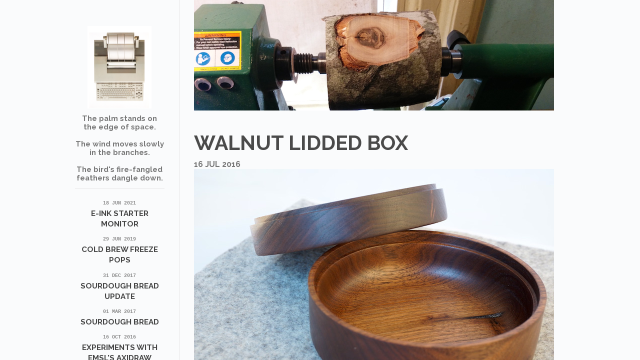

--- FILE ---
content_type: text/html
request_url: https://hi-hi-hi.com/projects/wood/2016/07/16/walnut-lidded-box.html
body_size: 3268
content:
<!DOCTYPE html>
<html>
  <head>
      <meta charset="utf-8">
      <meta http-equiv="X-UA-Compatible" content="IE=edge,chrome=1">
      <title>hi-hi-hi | Walnut lidded box</title>
      <meta name="viewport" content="width=device-width">

      <!-- syntax highlighting CSS -->
      <link rel="stylesheet" href="/css/syntax.css">

      <!-- Custom CSS -->
      <link rel="stylesheet" href="/css/main.css">

      <!-- Responsive CSS -->
      <link rel="stylesheet" href="/css/responsive.css">

      <!-- Google Fonts -->
      <link href='https://fonts.googleapis.com/css?family=Source+Sans+Pro:300,400,700' rel='stylesheet' type='text/css'>
      <link href='https://fonts.googleapis.com/css?family=Raleway:300,400,700' rel='stylesheet' type='text/css'>
  </head>
  <body>
    <div class="site">
      <div class="sidebar" id="sidebar">
        <div class="header">
          <h1 class="title"><a href="/"><img id="logo" src="/images/logo.png"></a></h1>
          <span class="tagline">The palm stands on the edge of space.</br></br>
The wind moves slowly in the branches.</br></br>
The bird's fire-fangled feathers dangle down.</span>
        </div>
        <div class="posts">
          <ul class="posts-list">
            
              <li class="post-link">
                <a class="post-title" href="/food/projects/2021/06/18/jar.html">
                  <span class="post-date">18 Jun 2021</span>
                  E-Ink Starter Monitor
                </a>
              </li>
            
              <li class="post-link">
                <a class="post-title" href="/food/2019/06/29/coffee-freeze-pop.html">
                  <span class="post-date">29 Jun 2019</span>
                  Cold Brew Freeze Pops
                </a>
              </li>
            
              <li class="post-link">
                <a class="post-title" href="/food/2017/12/31/bread-lessons.html">
                  <span class="post-date">31 Dec 2017</span>
                  Sourdough Bread update
                </a>
              </li>
            
              <li class="post-link">
                <a class="post-title" href="/food/2017/03/01/bread.html">
                  <span class="post-date">01 Mar 2017</span>
                  Sourdough Bread
                </a>
              </li>
            
              <li class="post-link">
                <a class="post-title" href="/projects/code/2016/10/16/axidraw-experiments.html">
                  <span class="post-date">16 Oct 2016</span>
                  Experiments with EMSL's AxiDraw
                </a>
              </li>
            
              <li class="post-link">
                <a class="post-title" href="/projects/code/2016/10/15/timelapse-tweeter.html">
                  <span class="post-date">15 Oct 2016</span>
                  Timelapse-tweeter, a RasPi twitter accessory
                </a>
              </li>
            
              <li class="post-link">
                <a class="post-title" href="/projects/wood/2016/07/16/walnut-lidded-box.html">
                  <span class="post-date">16 Jul 2016</span>
                  Walnut lidded box
                </a>
              </li>
            
              <li class="post-link">
                <a class="post-title" href="/projects/2016/07/16/tyvek-chair-socks.html">
                  <span class="post-date">16 Jul 2016</span>
                  Tyvek + Felt Chair Socks
                </a>
              </li>
            
              <li class="post-link">
                <a class="post-title" href="/projects/2016/03/07/life-updates.html">
                  <span class="post-date">07 Mar 2016</span>
                  Life updates - still here
                </a>
              </li>
            
              <li class="post-link">
                <a class="post-title" href="/projects/wood/2015/12/06/beech-box-ending.html">
                  <span class="post-date">06 Dec 2015</span>
                  Beech wood box with lid, finished
                </a>
              </li>
            
              <li class="post-link">
                <a class="post-title" href="/projects/2015/10/26/weft-update.html">
                  <span class="post-date">26 Oct 2015</span>
                  WEFT v1 boards arrived, working
                </a>
              </li>
            
              <li class="post-link">
                <a class="post-title" href="/projects/2015/10/08/weft-update.html">
                  <span class="post-date">08 Oct 2015</span>
                  New project releasing soon - WEFT
                </a>
              </li>
            
              <li class="post-link">
                <a class="post-title" href="/food/2015/10/04/homemade-pizza.html">
                  <span class="post-date">04 Oct 2015</span>
                  oven pizza
                </a>
              </li>
            
              <li class="post-link">
                <a class="post-title" href="/projects/wood/2015/10/03/type-case-low-table-part-one.html">
                  <span class="post-date">03 Oct 2015</span>
                  Type case low table, part one
                </a>
              </li>
            
              <li class="post-link">
                <a class="post-title" href="/posts/2015/09/28/the-fire-nearby.html">
                  <span class="post-date">28 Sep 2015</span>
                  the fire nearby
                </a>
              </li>
            
              <li class="post-link">
                <a class="post-title" href="/projects/wood/2015/09/26/beech-box-beginning.html">
                  <span class="post-date">26 Sep 2015</span>
                  Beech wood box with lid, part one
                </a>
              </li>
            
              <li class="post-link">
                <a class="post-title" href="/projects/2015/09/25/sousvide.html">
                  <span class="post-date">25 Sep 2015</span>
                  Super-casual sous vide setup
                </a>
              </li>
            
              <li class="post-link">
                <a class="post-title" href="/ducks/2014/10/08/ducks.html">
                  <span class="post-date">08 Oct 2014</span>
                  Ducks.
                </a>
              </li>
            
              <li class="post-link">
                <a class="post-title" href="/ducks/2011/11/15/ducks.html">
                  <span class="post-date">15 Nov 2011</span>
                  Ducks.
                </a>
              </li>
            
              <li class="post-link">
                <a class="post-title" href="/ducks/2011/06/20/ducks.html">
                  <span class="post-date">20 Jun 2011</span>
                  Ducks.
                </a>
              </li>
            
              <li class="post-link">
                <a class="post-title" href="/ducks/2011/05/01/ducks.html">
                  <span class="post-date">01 May 2011</span>
                  Ducks.
                </a>
              </li>
            
              <li class="post-link">
                <a class="post-title" href="/ducks/2010/12/30/ducks.html">
                  <span class="post-date">30 Dec 2010</span>
                  Ducks.
                </a>
              </li>
            
              <li class="post-link">
                <a class="post-title" href="/ducks/2010/10/29/ducks.html">
                  <span class="post-date">29 Oct 2010</span>
                  Ducks.
                </a>
              </li>
            
              <li class="post-link">
                <a class="post-title" href="/ducks/2010/10/28/ducks.html">
                  <span class="post-date">28 Oct 2010</span>
                  Ducks.
                </a>
              </li>
            
              <li class="post-link">
                <a class="post-title" href="/ducks/2010/08/10/ducks.html">
                  <span class="post-date">10 Aug 2010</span>
                  Ducks.
                </a>
              </li>
            
              <li class="post-link">
                <a class="post-title" href="/ducks/2010/07/13/ducks.html">
                  <span class="post-date">13 Jul 2010</span>
                  Ducks.
                </a>
              </li>
            
              <li class="post-link">
                <a class="post-title" href="/ducks/2010/05/21/ducks.html">
                  <span class="post-date">21 May 2010</span>
                  Ducks.
                </a>
              </li>
            
              <li class="post-link">
                <a class="post-title" href="/ducks/2010/05/19/ducks.html">
                  <span class="post-date">19 May 2010</span>
                  Ducks.
                </a>
              </li>
            
              <li class="post-link">
                <a class="post-title" href="/ducks/2010/04/11/ducks.html">
                  <span class="post-date">11 Apr 2010</span>
                  Ducks.
                </a>
              </li>
            
              <li class="post-link">
                <a class="post-title" href="/ducks/2010/03/11/ducks.html">
                  <span class="post-date">11 Mar 2010</span>
                  Ducks.
                </a>
              </li>
            
              <li class="post-link">
                <a class="post-title" href="/ducks/2010/03/09/ducks.html">
                  <span class="post-date">09 Mar 2010</span>
                  Ducks.
                </a>
              </li>
            
              <li class="post-link">
                <a class="post-title" href="/ducks/2010/02/12/ducks.html">
                  <span class="post-date">12 Feb 2010</span>
                  Ducks.
                </a>
              </li>
            
              <li class="post-link">
                <a class="post-title" href="/ducks/2010/01/25/ducks.html">
                  <span class="post-date">25 Jan 2010</span>
                  Ducks.
                </a>
              </li>
            
              <li class="post-link">
                <a class="post-title" href="/ducks/2009/12/29/ducks.html">
                  <span class="post-date">29 Dec 2009</span>
                  Ducks.
                </a>
              </li>
            
              <li class="post-link">
                <a class="post-title" href="/ducks/2009/12/17/ducks.html">
                  <span class="post-date">17 Dec 2009</span>
                  Ducks.
                </a>
              </li>
            
              <li class="post-link">
                <a class="post-title" href="/ducks/2009/11/29/ducks.html">
                  <span class="post-date">29 Nov 2009</span>
                  Ducks.
                </a>
              </li>
            
              <li class="post-link">
                <a class="post-title" href="/ducks/2009/11/24/ducks.html">
                  <span class="post-date">24 Nov 2009</span>
                  Ducks.
                </a>
              </li>
            
              <li class="post-link">
                <a class="post-title" href="/ducks/2009/11/23/ducks.html">
                  <span class="post-date">23 Nov 2009</span>
                  Ducks.
                </a>
              </li>
            
              <li class="post-link">
                <a class="post-title" href="/ducks/2009/11/22/ducks.html">
                  <span class="post-date">22 Nov 2009</span>
                  Ducks.
                </a>
              </li>
            
              <li class="post-link">
                <a class="post-title" href="/ducks/2009/11/21/ducks.html">
                  <span class="post-date">21 Nov 2009</span>
                  Ducks.
                </a>
              </li>
            
              <li class="post-link">
                <a class="post-title" href="/ducks/2009/11/21/ducks.html">
                  <span class="post-date">21 Nov 2009</span>
                  Ducks.
                </a>
              </li>
            
          </ul>
        </div>
        <div class="footer">
          <span id="footer-links">
            <a href="https://aka.farm/about/" class="footer-link">About</a> <span class="separator">&bull;</span>
            <a href="https://twitter.com/noahfeehan" class="footer-link">Twitter</a> <span class="separator">&bull;</span>
            <a href="https://github.com/AKAMEDIASYSTEM" class="footer-link">GitHub</a>
            <a href="https://hackaday.io/AKA" class="footer-link">Hackaday</a>
            <a href="https://aka.farm" class="footer-link">Pofo</a>
          </span>
        </div>
      </div>

        <div class="content" id="home">
  <div id="sidebar-button">
    <img src="/images/sidebar-button.png">
  </div>
  <div id="post-info">
    <div id="cover-photo-container">
      <img id="cover-photo" src="/images/wood_cover.jpg">
    </div>
    <div id="info-container">
      <h1 id="title">Walnut lidded box</h1>
      <span id="date">16 Jul 2016</span>
    </div>
  </div>

  <div class="post">
    <p><img src="/images/walnut-liddedDetail-july16-1.jpg" alt="Finished walnut box" /></p>

<h2 id="lidded-box-walnut">Lidded box, walnut</h2>

<p>I turned this box one fine afternoon in a very hot July shop. I wanted something with very rectilinear exterior form, like the wooden boxes I admired when I went to weekly antiques fairs in rural England in the 90s. Those boxes were, I think, mostly Arts &amp; Crafts-era with a few later boxes with simple Deco inlays. (They were mostly glove boxes I was admiring, because they hat neat hinges too).</p>

<p>To contrast with the simple rounded rectangular outside lines, I wanted an interior that was focused on touch. So, the inside focuses much more on fingertip-feel than on visual appeal. The main interior feature is a luxuriously inefficient “thumbrest” shape that perfecly fits my thumb, making the lidless bowl a joy to hold.</p>

<p>Here are some exterior shots - the asymmetrical blond spot is part of why I thought a very simple form would be best fo the outside.</p>

<p><img src="/images/walnut-lidded-july16-1.jpg" alt="Lid on - very simple form" />
<img src="/images/walnut-lidded-july16-2.jpg" alt="Lid off - lip is perhaps too delicate" />
<img src="/images/walnut-lidded-july16-3.jpg" alt="Lid detail" /></p>

<p>And here’s the inside, with some closeups on the thumbrest.</p>

<p><img src="/images/walnut-liddedDetail-july16-1.jpg" alt="Detail" />
<img src="/images/walnut-liddedDetail-july16-2.jpg" alt="Detail" /></p>

<p>The box is a great study in forms, but fails ultimately because the fit between the lid and the box is imperfect - like many of my failed boxes, it’s possible to twist the lid and tighten/loosen it, which is a nice feature but certainly not intentional. The perfect vacuum-fit feel of a well-done box lid still eludes me - I wonder what I’m doing wrong?</p>

<p>I brought some more wood from my ma’s property this summer, so I’ll be working on some of those rough forms later this fall.</p>

  </div>
  <div class="colophon">
    <p>
      <span id="pub-date">Published on 16 Jul 2016</span> <span class="separator">&bull;</span>
      <!-- <span id="social">Find me on <a href="http://twitter.com/AKAMEDIASYSTEM">Twitter</a>!</span> -->
    </p>
  </div>
</div>

<!-- <script>
  (function(i,s,o,g,r,a,m){i['GoogleAnalyticsObject']=r;i[r]=i[r]||function(){
  (i[r].q=i[r].q||[]).push(arguments)},i[r].l=1*new Date();a=s.createElement(o),
  m=s.getElementsByTagName(o)[0];a.async=1;a.src=g;m.parentNode.insertBefore(a,m)
  })(window,document,'script','https://www.google-analytics.com/analytics.js','ga');

  ga('create', '', 'auto');
  ga('send', 'pageview');

</script>
 -->


    </div>
    <script src="/scripts/responsive.js" type="text/javascript"></script>
  </body>
</html>


--- FILE ---
content_type: text/css
request_url: https://hi-hi-hi.com/css/main.css
body_size: 4452
content:
/*****************************************************************************/
/*
/* Common
/*
/*****************************************************************************/

* {
  margin: 0;
  padding: 0;
}

html, body {
  height: 100%;
  width: 100%;
  -webkit-font-smoothing: antialiased;
}

body {
  color: #4a4a4a;
  background-color: #fafbfc;
  font-family: 'Raleway', Arial, sans-serif;
  font-weight: 400;
  font-size: 0.85em;
  overflow: hidden;
}

a {
  color: #8085C1;
  text-decoration: none;
  border: none;
}

a img {
  outline: none;
}

a:hover {
  color: #555;
  border: none;
}

.separator {
  color: #555;
}

/*****************************************************************************/
/*
/* Home
/*
/*****************************************************************************/
#logo {
  max-width: 128px;
}

.posts a {
  color: #444;
}

.posts a:hover {
  color: #777;
}

.posts-list {
  list-style-type: none;
}

.posts-list li {
  text-align: center;
  line-height: 1.75em;
}

/*****************************************************************************/
/*
/* Site
/*
/*****************************************************************************/

.site {
  height: 100%;
  width: 100%;
  line-height: 1.25em;
}

.title {
  display: inline-block;
  text-align: center;
  line-height: 25px;
}

.tagline {
  width: 100%;
  color: #787878;
  font-weight: 600;
  text-align: center;
  margin-top: 0.5em;
  display: block;
}

.posts {
  border-top: 1px solid #e7e7e7;
  margin-top: 1em;
  padding-top: 1.5em;
  padding-bottom: 1.25em;
}

.footer {
  font-size: 0.95em;
  border-top: 1px solid #e7e7e7;
  padding-top: 1.25em;
  padding-bottom: 1.5em;
  overflow: hidden;
  float: center;
  text-align: center;
}

/*****************************************************************************/
/*
/* Posts
/*
/*****************************************************************************/

#date {
  font-size: 16px;
  padding-top: 0.25em;
  margin-bottom: 2em;
  text-transform: uppercase;
  font-weight: 600;
  color: #787878;
}

#cover-photo-container,
#info-container {
  display: block;
}

#info-container {
  margin-top: 3em;
}

#title {
  color: #4a4a4a;
  margin-bottom: 0.35em;
  font-size: 3em;
  line-height: 40px;
  text-transform: uppercase;
}

.post {
  line-height: 24px;
  max-width: 725px;
  clear: both;
}

.post h2 {
  margin-top: 1.25em;
  margin-left: -0.5em;
  margin-bottom: 1.25em;
}

.post a,
#about a {
  border-bottom: 1px solid #8085C1;
}

.post a:hover {
  border: none;
}

/* standard */
.post pre {
  border: 1px solid #ddd;
  background-color: #eef;
  padding: 0 .4em;
}

.post p {
  font-family: 'Source Sans Pro', Arial, sans-serif;
  font-size: 17px;
  margin-bottom: 1.45em;
  text-align: justify;
}

.post ul, .post ol {
  margin-left: 2.35em;
  margin-bottom: 1.25em;
}

.post code {
  border: 1px solid #ddd;
  background-color: #eef;
  padding: 0 .2em;
}

.post pre code {
  border: none;
}

/* terminal */
.post pre.terminal {
  border: 1px solid #000;
  background-color: #333;
  color: #FFF;
}

.post pre.terminal code {
  background-color: #333;
}

/*****************************************************************************/
/*
/* Sidebar and Content
/*
/*****************************************************************************/

.sidebar,
.content {
  vertical-align: top;
  height: 100%;
  -webkit-overflow-scrolling: touch;
  overflow-y: auto;
  overflow-x: hidden;
}

.sidebar {
  float: left;
  width: 14%;
  padding-left: 11em;
  padding-right: 2.125em;
  border-right: 1px solid #e7e7e7;
}

.content {
  padding-left: 2.125em;
}

.header {
  text-align: center;
  padding-top: 2.5em;
  font-size: 1.1em;
}

.post-link {
  margin-bottom: 0.75em;
}

.post-title {
  font-weight: 600;
  font-size: 1.25em;
  text-transform: uppercase;
}

.post-date {
  color: #8a8a8a;
  font-family: Monaco, "Courier New", monospace;
  font-weight: 600;
  font-size: 0.65em;
  display: block;
  text-transform: uppercase;
}

#sidebar-button {
  height: intrinsic;
  cursor: pointer;
  display: none;
  padding: 15px 5px 0px 0px;
  margin-bottom: 10px;
  border-bottom: 1px solid #e7e7e7;
}

#sidebar-button:active,
#sidebar-button:hover {
  opacity: 0.7;
}

/*****************************************************************************/
/*
/* Colophon
/*
/*****************************************************************************/

.colophon {
  margin-top: 1.5em;
  margin-bottom: 1.45em;
  border-top: 1px dotted #e7e7e7;
}

.colophon p {
  margin-top: 1.25em;
  font-size: 0.95em;
  color: #777;
}


--- FILE ---
content_type: text/css
request_url: https://hi-hi-hi.com/css/responsive.css
body_size: 1060
content:
@media (max-width:1309px) {
  #cover-photo {
    max-width: 95%;
  }

  .header {
    padding-top: 3.45em;
  }

  .posts {
    font-size: 0.9em;
  }

  .footer {
    font-size: 0.85em;
  }
}

@media (max-width:1090px) {
  #logo {
    max-width: 100px;
  }

  #title {
    font-size: 2.75em;
    line-height: 35px;
  }

  .header {
    padding-top: 3.85em;
  }

  .posts {
    font-size: 0.85em;
  }

  .sidebar {
    padding-left: 4em;
  }

  .content {
    padding-right: 3em;
  }

  .footer {
    font-size: 0.85em;
  }
}

/**
 * iPhone width
 **/
@media (max-width:640px) {
  #logo {
    max-width: 75px;
  }

  #cover-photo-container {
    text-align: center;
  }

  #title {
    font-size: 2.5em;
  }

  .sidebar {
    transition: 1s;
    margin-left: -100%;
    z-index: 3;
    width: 35%;
    padding-left: 1.75em;
  }

  .content {
    z-index: 1;
    padding-right: 2em;
  }

  #sidebar-button {
    display: block;
    z-index: 2;
  }
}

/*****************************************************************************/
/*
/* Sidebar responsive animations
/*
/*****************************************************************************/

.slideIn {
  margin-left: 0%;
}


--- FILE ---
content_type: application/javascript
request_url: https://hi-hi-hi.com/scripts/responsive.js
body_size: 322
content:
window.onload = function() {
  var sidebar = document.getElementById("sidebar");
  var sidebarButton = document.getElementById("sidebar-button");

  function openSidebar(e) {
    if (sidebar.className.indexOf("slideIn") != -1) {
      sidebar.className = sidebar.className.replace(" slideIn", "");
    } else {
     sidebar.className = sidebar.className + " slideIn"; 
    }
  }

  sidebarButton.addEventListener("click", openSidebar, false);
};
